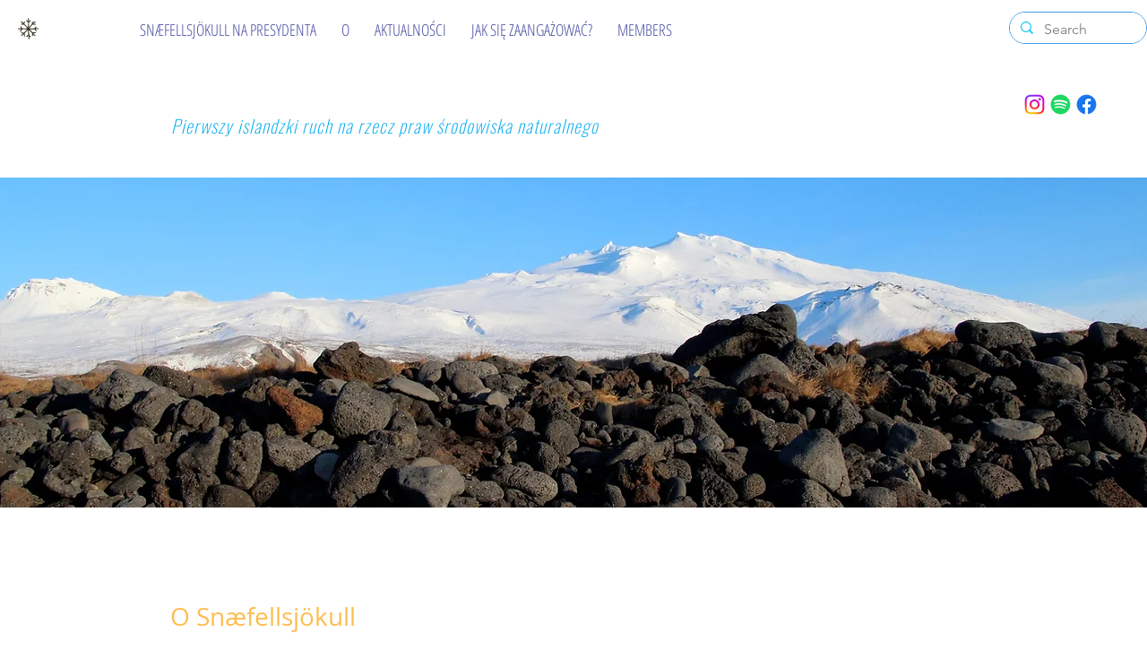

--- FILE ---
content_type: text/html; charset=utf-8
request_url: https://open.spotify.com/embed?uri=spotify%3Aplaylist%3A5QiStRM1Bbpc31r3w4vmrc
body_size: 7976
content:
<!DOCTYPE html><html lang="en"><head><meta charSet="utf-8" data-next-head=""/><meta name="viewport" content="width=device-width" data-next-head=""/><title data-next-head=""></title><link rel="icon" href="/favicon.ico" data-next-head=""/><link rel="preload" href="https://embed-cdn.spotifycdn.com/_next/static/css/7914bff56eb925e2.css" as="style"/><link rel="preload" href="https://embed-cdn.spotifycdn.com/_next/static/css/36cf4511801a9b79.css" as="style"/><link rel="preload" href="https://embed-cdn.spotifycdn.com/_next/static/css/d76c1e843117f5f0.css" as="style"/><meta name="sentry-trace" content="b2119787b13a9d560fc43e190368977b-d9ead46ca87952ce-0"/><meta name="baggage" content="sentry-environment=production,sentry-release=8860aece609540f4203eff844739a545d837fbca,sentry-public_key=4cc707ab12ea4779b417479c0550a5cb,sentry-trace_id=b2119787b13a9d560fc43e190368977b,sentry-org_id=22381,sentry-sampled=false,sentry-sample_rand=0.4471425408760423,sentry-sample_rate=0"/><link rel="stylesheet" href="https://embed-cdn.spotifycdn.com/_next/static/css/7914bff56eb925e2.css" data-n-g=""/><link rel="stylesheet" href="https://embed-cdn.spotifycdn.com/_next/static/css/36cf4511801a9b79.css" data-n-p=""/><link rel="stylesheet" href="https://embed-cdn.spotifycdn.com/_next/static/css/d76c1e843117f5f0.css" data-n-p=""/><noscript data-n-css=""></noscript><script defer="" noModule="" src="https://embed-cdn.spotifycdn.com/_next/static/chunks/polyfills-42372ed130431b0a.js"></script><script src="https://embed-cdn.spotifycdn.com/_next/static/chunks/webpack-9ff48e4caec82fc7.js" defer=""></script><script src="https://embed-cdn.spotifycdn.com/_next/static/chunks/framework-06746325465d6acb.js" defer=""></script><script src="https://embed-cdn.spotifycdn.com/_next/static/chunks/main-c3dc5c92ef436883.js" defer=""></script><script src="https://embed-cdn.spotifycdn.com/_next/static/chunks/pages/_app-128ad68c3e30c67d.js" defer=""></script><script src="https://embed-cdn.spotifycdn.com/_next/static/chunks/c74a394c-e24855accc540de9.js" defer=""></script><script src="https://embed-cdn.spotifycdn.com/_next/static/chunks/956ba4ca-0c87f12d5cae4c6b.js" defer=""></script><script src="https://embed-cdn.spotifycdn.com/_next/static/chunks/6949-f7a6946275ce426e.js" defer=""></script><script src="https://embed-cdn.spotifycdn.com/_next/static/chunks/9567-3aa52b20ac3d0818.js" defer=""></script><script src="https://embed-cdn.spotifycdn.com/_next/static/chunks/6754-b57e72558a4cd895.js" defer=""></script><script src="https://embed-cdn.spotifycdn.com/_next/static/chunks/9472-2aeba8bb5698083b.js" defer=""></script><script src="https://embed-cdn.spotifycdn.com/_next/static/chunks/pages/playlist/%5Bid%5D-f2ac3624a7994e8e.js" defer=""></script><script src="https://embed-cdn.spotifycdn.com/_next/static/fdb7a23c-c5ef-4e2e-84d4-d448e27df8dc/_buildManifest.js" defer=""></script><script src="https://embed-cdn.spotifycdn.com/_next/static/fdb7a23c-c5ef-4e2e-84d4-d448e27df8dc/_ssgManifest.js" defer=""></script></head><body><div id="__next"><div style="--image-src:url(&#x27;https://mosaic.scdn.co/300/ab67616d00001e0211872a07247cb15135268290ab67616d00001e02135750f387b6eaf25ace2d4fab67616d00001e02492ba33fbaecbded2d76b5deab67616d00001e02906e2bfb4fd5a9c8c22fa3df&#x27;)" data-testid="main-page"><base target="_blank"/><style data-emotion="css-global fdjozx">body{color:rgb(255, 255, 255);}h1,h2{margin:0;font-size:initial;font-weight:normal;}.no-focus-outline *:focus{outline:0;}button{margin:0;border:0;padding:0;color:inherit;background-color:transparent;cursor:pointer;}button:focus-visible{outline:#3673d4 auto 5px!important;border-bottom:none!important;}button::after{border-bottom:none!important;}a{color:rgb(255, 255, 255);-webkit-text-decoration:none;text-decoration:none;}a:focus-visible{-webkit-text-decoration:underline!important;text-decoration:underline!important;}button{-webkit-user-select:none;-moz-user-select:none;-ms-user-select:none;user-select:none;}</style><div data-testid="embed-widget-container" class="encore-dark-theme encore-layout-themes TrackListWidget_widgetContainer__VVETD" style="--dynamic-opacity:1;--dynamic-background-base:rgba(62, 85, 108, 255);--dynamic-background-tinted:rgba(31, 52, 73, 255);--dynamic-background-tinted-50:rgba(31, 52, 73, 0.5);--background-base:rgba(62, 85, 108, 255);--background-tinted:rgba(31, 52, 73, 255);--text-base:rgba(255, 255, 255, 255);--text-bright-accent:rgba(255, 255, 255, 255);--text-subdued:rgba(182, 208, 235, 255)"><div data-testid="initialized-false" class="TrackListWidget_trackListGridContainer__GZGxh"><div class="TrackListWidget_coverArtContainer__QAXYk"><div aria-hidden="true" class="CoverArtBase_coverArt__ne0XI CoverArtTrackList_coverArtTrackList__1YwHX"></div></div><div class="TrackListWidget_spotifyLogoContainer__M1SxS"><a title="Play on Spotify" href="https://open.spotify.com" role="button" aria-label="Play on Spotify" data-testid="spotify-logo"><svg data-encore-id="icon" role="img" aria-hidden="true" class="e-91185-icon e-91185-baseline" style="--encore-icon-fill:var(--text-base, #000000);--encore-icon-height:var(--encore-graphic-size-decorative-larger);--encore-icon-width:var(--encore-graphic-size-decorative-larger)" viewBox="0 0 24 24"><path d='M12.438 1.009C6.368.769 1.251 5.494 1.008 11.565c-.24 6.07 4.485 11.186 10.556 11.426 6.07.242 11.185-4.484 11.427-10.554S18.507 1.251 12.438 1.009m4.644 16.114a.657.657 0 0 1-.897.246 13.2 13.2 0 0 0-4.71-1.602 13.2 13.2 0 0 0-4.968.242.658.658 0 0 1-.31-1.278 14.5 14.5 0 0 1 5.46-.265c1.837.257 3.579.851 5.177 1.76.315.178.425.58.246.896zm1.445-2.887a.853.853 0 0 1-1.158.344 16.2 16.2 0 0 0-5.475-1.797 16.2 16.2 0 0 0-5.758.219.855.855 0 0 1-1.018-.65.85.85 0 0 1 .65-1.018 17.9 17.9 0 0 1 6.362-.241 17.9 17.9 0 0 1 6.049 1.985c.415.224.57.743.344 1.158zm1.602-3.255a1.05 1.05 0 0 1-1.418.448 19.7 19.7 0 0 0-6.341-2.025 19.6 19.6 0 0 0-6.655.199 1.05 1.05 0 1 1-.417-2.06 21.7 21.7 0 0 1 7.364-.22 21.7 21.7 0 0 1 7.019 2.24c.515.268.715.903.448 1.418'/></svg></a></div><div class="TrackListWidget_metadataContainer__EP9LF"><div class="CondensedMetadata_condensedMetadataWrapper__6reTF"><span class="e-91185-text encore-text-body-medium CondensedMetadata_title__FRgOV" data-encore-id="text" dir="auto"><div class="Marquee_container__CV7du"><div class="Marquee_scrollableContainer__mcSox"><div class="Marquee_inner__UKCZf"><span class="e-91185-text encore-text-body-medium CondensedMetadata_condensedMetadataContainer__egWwQ" data-encore-id="text"><span class="e-91185-text encore-text-body-medium" data-encore-id="text">Snæfellsjökul fyrir forseta 2024</span><span class="e-91185-text encore-text-body-small-bold encore-internal-color-text-subdued CondensedMetadata_separator__XZW4C" data-encore-id="text" aria-hidden="true">·</span><span class="e-91185-text encore-text-body-medium" data-encore-id="text">a raw</span></span></div></div></div></span></div></div><div class="TrackListWidget_tagListContainer__I8UFM"></div><div class="TrackListWidget_playerControlsWrapper__MtZxe"></div></div><div class="TrackList_backgroundColorContainer__vm8ks TrackListWidget_trackListContainer__zpYQe" data-testid="tracklist"><div class="TrackList_opacityContainer__L_yni"><div class="TrackList_wrapper__H3yYt"><ol class="TrackList_trackListContainer__E6i38" aria-label="Track list"><li class="TracklistRow_trackListRow__vrAAd TracklistRow_isPlayable__U6o2r" data-testid="tracklist-row-0"><div class="TracklistRow_trackNumberCell__GQdAG"><button data-testid="playback-indicator" class="e-91185-button e-91185-button-tertiary e-91185-overflow-wrap-anywhere e-91185-baseline encore-text-body-medium-bold e-91185-focus-border e-91185-button-tertiary--condensed-all encore-internal-color-text-base TracklistRow_trackNumberCellContent__781FQ" aria-label="Play track" data-encore-id="buttonTertiary"><span class="e-91185-text encore-text-body-small encore-internal-color-text-subdued" data-encore-id="text">1</span></button></div><h3 class="e-91185-text encore-text-body-medium encore-internal-color-text-base TracklistRow_title__1RtS6" data-encore-id="text" dir="auto">H e (a) r: I. —</h3><h4 class="e-91185-text encore-text-body-medium encore-internal-color-text-subdued TracklistRow_subtitle___DhJK" data-encore-id="text" dir="auto">Halla Steinunn Stefánsdóttir, Carina Ehrenholm, Angela Rawlings, Liv Kaastrup Vesterskov</h4><div class="TracklistRow_durationCell__CUhMO" data-testid="duration-cell">00:19</div></li><li class="TracklistRow_trackListRow__vrAAd TracklistRow_isPlayable__U6o2r" data-testid="tracklist-row-1"><div class="TracklistRow_trackNumberCell__GQdAG"><button data-testid="playback-indicator" class="e-91185-button e-91185-button-tertiary e-91185-overflow-wrap-anywhere e-91185-baseline encore-text-body-medium-bold e-91185-focus-border e-91185-button-tertiary--condensed-all encore-internal-color-text-base TracklistRow_trackNumberCellContent__781FQ" aria-label="Play track" data-encore-id="buttonTertiary"><span class="e-91185-text encore-text-body-small encore-internal-color-text-subdued" data-encore-id="text">2</span></button></div><h3 class="e-91185-text encore-text-body-medium encore-internal-color-text-base TracklistRow_title__1RtS6" data-encore-id="text" dir="auto">glacier</h3><h4 class="e-91185-text encore-text-body-medium encore-internal-color-text-subdued TracklistRow_subtitle___DhJK" data-encore-id="text" dir="auto">Ryuichi Sakamoto</h4><div class="TracklistRow_durationCell__CUhMO" data-testid="duration-cell">09:44</div></li><li class="TracklistRow_trackListRow__vrAAd TracklistRow_isPlayable__U6o2r" data-testid="tracklist-row-2"><div class="TracklistRow_trackNumberCell__GQdAG"><button data-testid="playback-indicator" class="e-91185-button e-91185-button-tertiary e-91185-overflow-wrap-anywhere e-91185-baseline encore-text-body-medium-bold e-91185-focus-border e-91185-button-tertiary--condensed-all encore-internal-color-text-base TracklistRow_trackNumberCellContent__781FQ" aria-label="Play track" data-encore-id="buttonTertiary"><span class="e-91185-text encore-text-body-small encore-internal-color-text-subdued" data-encore-id="text">3</span></button></div><h3 class="e-91185-text encore-text-body-medium encore-internal-color-text-base TracklistRow_title__1RtS6" data-encore-id="text" dir="auto">Snæfellsjökull Sólseturrökkur</h3><h4 class="e-91185-text encore-text-body-medium encore-internal-color-text-subdued TracklistRow_subtitle___DhJK" data-encore-id="text" dir="auto">Ted Zook</h4><div class="TracklistRow_durationCell__CUhMO" data-testid="duration-cell">09:59</div></li><li class="TracklistRow_trackListRow__vrAAd TracklistRow_isPlayable__U6o2r" data-testid="tracklist-row-3"><div class="TracklistRow_trackNumberCell__GQdAG"><button data-testid="playback-indicator" class="e-91185-button e-91185-button-tertiary e-91185-overflow-wrap-anywhere e-91185-baseline encore-text-body-medium-bold e-91185-focus-border e-91185-button-tertiary--condensed-all encore-internal-color-text-base TracklistRow_trackNumberCellContent__781FQ" aria-label="Play track" data-encore-id="buttonTertiary"><span class="e-91185-text encore-text-body-small encore-internal-color-text-subdued" data-encore-id="text">4</span></button></div><h3 class="e-91185-text encore-text-body-medium encore-internal-color-text-base TracklistRow_title__1RtS6" data-encore-id="text" dir="auto">Glaciers I, Pt. I</h3><h4 class="e-91185-text encore-text-body-medium encore-internal-color-text-subdued TracklistRow_subtitle___DhJK" data-encore-id="text" dir="auto">Jessica Moss</h4><div class="TracklistRow_durationCell__CUhMO" data-testid="duration-cell">06:32</div></li><li class="TracklistRow_trackListRow__vrAAd TracklistRow_isPlayable__U6o2r" data-testid="tracklist-row-4"><div class="TracklistRow_trackNumberCell__GQdAG"><button data-testid="playback-indicator" class="e-91185-button e-91185-button-tertiary e-91185-overflow-wrap-anywhere e-91185-baseline encore-text-body-medium-bold e-91185-focus-border e-91185-button-tertiary--condensed-all encore-internal-color-text-base TracklistRow_trackNumberCellContent__781FQ" aria-label="Play track" data-encore-id="buttonTertiary"><span class="e-91185-text encore-text-body-small encore-internal-color-text-subdued" data-encore-id="text">5</span></button></div><h3 class="e-91185-text encore-text-body-medium encore-internal-color-text-base TracklistRow_title__1RtS6" data-encore-id="text" dir="auto">H e (a) r: II. —</h3><h4 class="e-91185-text encore-text-body-medium encore-internal-color-text-subdued TracklistRow_subtitle___DhJK" data-encore-id="text" dir="auto">Halla Steinunn Stefánsdóttir, Carina Ehrenholm, Angela Rawlings, Liv Kaastrup Vesterskov</h4><div class="TracklistRow_durationCell__CUhMO" data-testid="duration-cell">01:45</div></li><li class="TracklistRow_trackListRow__vrAAd TracklistRow_isPlayable__U6o2r" data-testid="tracklist-row-5"><div class="TracklistRow_trackNumberCell__GQdAG"><button data-testid="playback-indicator" class="e-91185-button e-91185-button-tertiary e-91185-overflow-wrap-anywhere e-91185-baseline encore-text-body-medium-bold e-91185-focus-border e-91185-button-tertiary--condensed-all encore-internal-color-text-base TracklistRow_trackNumberCellContent__781FQ" aria-label="Play track" data-encore-id="buttonTertiary"><span class="e-91185-text encore-text-body-small encore-internal-color-text-subdued" data-encore-id="text">6</span></button></div><h3 class="e-91185-text encore-text-body-medium encore-internal-color-text-base TracklistRow_title__1RtS6" data-encore-id="text" dir="auto">Glacier</h3><h4 class="e-91185-text encore-text-body-medium encore-internal-color-text-subdued TracklistRow_subtitle___DhJK" data-encore-id="text" dir="auto">Akureyri</h4><div class="TracklistRow_durationCell__CUhMO" data-testid="duration-cell">03:07</div></li><li class="TracklistRow_trackListRow__vrAAd TracklistRow_isPlayable__U6o2r" data-testid="tracklist-row-6"><div class="TracklistRow_trackNumberCell__GQdAG"><button data-testid="playback-indicator" class="e-91185-button e-91185-button-tertiary e-91185-overflow-wrap-anywhere e-91185-baseline encore-text-body-medium-bold e-91185-focus-border e-91185-button-tertiary--condensed-all encore-internal-color-text-base TracklistRow_trackNumberCellContent__781FQ" aria-label="Play track" data-encore-id="buttonTertiary"><span class="e-91185-text encore-text-body-small encore-internal-color-text-subdued" data-encore-id="text">7</span></button></div><h3 class="e-91185-text encore-text-body-medium encore-internal-color-text-base TracklistRow_title__1RtS6" data-encore-id="text" dir="auto">Glaciers I, Pt. II</h3><h4 class="e-91185-text encore-text-body-medium encore-internal-color-text-subdued TracklistRow_subtitle___DhJK" data-encore-id="text" dir="auto">Jessica Moss</h4><div class="TracklistRow_durationCell__CUhMO" data-testid="duration-cell">05:01</div></li><li class="TracklistRow_trackListRow__vrAAd TracklistRow_isPlayable__U6o2r" data-testid="tracklist-row-7"><div class="TracklistRow_trackNumberCell__GQdAG"><button data-testid="playback-indicator" class="e-91185-button e-91185-button-tertiary e-91185-overflow-wrap-anywhere e-91185-baseline encore-text-body-medium-bold e-91185-focus-border e-91185-button-tertiary--condensed-all encore-internal-color-text-base TracklistRow_trackNumberCellContent__781FQ" aria-label="Play track" data-encore-id="buttonTertiary"><span class="e-91185-text encore-text-body-small encore-internal-color-text-subdued" data-encore-id="text">8</span></button></div><h3 class="e-91185-text encore-text-body-medium encore-internal-color-text-base TracklistRow_title__1RtS6" data-encore-id="text" dir="auto">H e (a) r: III. —</h3><h4 class="e-91185-text encore-text-body-medium encore-internal-color-text-subdued TracklistRow_subtitle___DhJK" data-encore-id="text" dir="auto">Halla Steinunn Stefánsdóttir, Carina Ehrenholm, Angela Rawlings, Liv Kaastrup Vesterskov</h4><div class="TracklistRow_durationCell__CUhMO" data-testid="duration-cell">00:53</div></li><li class="TracklistRow_trackListRow__vrAAd TracklistRow_isPlayable__U6o2r" data-testid="tracklist-row-8"><div class="TracklistRow_trackNumberCell__GQdAG"><button data-testid="playback-indicator" class="e-91185-button e-91185-button-tertiary e-91185-overflow-wrap-anywhere e-91185-baseline encore-text-body-medium-bold e-91185-focus-border e-91185-button-tertiary--condensed-all encore-internal-color-text-base TracklistRow_trackNumberCellContent__781FQ" aria-label="Play track" data-encore-id="buttonTertiary"><span class="e-91185-text encore-text-body-small encore-internal-color-text-subdued" data-encore-id="text">9</span></button></div><h3 class="e-91185-text encore-text-body-medium encore-internal-color-text-base TracklistRow_title__1RtS6" data-encore-id="text" dir="auto">Glacier</h3><h4 class="e-91185-text encore-text-body-medium encore-internal-color-text-subdued TracklistRow_subtitle___DhJK" data-encore-id="text" dir="auto">Noland Bert</h4><div class="TracklistRow_durationCell__CUhMO" data-testid="duration-cell">03:20</div></li><li class="TracklistRow_trackListRow__vrAAd TracklistRow_isPlayable__U6o2r" data-testid="tracklist-row-9"><div class="TracklistRow_trackNumberCell__GQdAG"><button data-testid="playback-indicator" class="e-91185-button e-91185-button-tertiary e-91185-overflow-wrap-anywhere e-91185-baseline encore-text-body-medium-bold e-91185-focus-border e-91185-button-tertiary--condensed-all encore-internal-color-text-base TracklistRow_trackNumberCellContent__781FQ" aria-label="Play track" data-encore-id="buttonTertiary"><span class="e-91185-text encore-text-body-small encore-internal-color-text-subdued" data-encore-id="text">10</span></button></div><h3 class="e-91185-text encore-text-body-medium encore-internal-color-text-base TracklistRow_title__1RtS6" data-encore-id="text" dir="auto">Jökull</h3><h4 class="e-91185-text encore-text-body-medium encore-internal-color-text-subdued TracklistRow_subtitle___DhJK" data-encore-id="text" dir="auto">Vár Sofandi</h4><div class="TracklistRow_durationCell__CUhMO" data-testid="duration-cell">03:53</div></li><li class="TracklistRow_trackListRow__vrAAd TracklistRow_isPlayable__U6o2r" data-testid="tracklist-row-10"><div class="TracklistRow_trackNumberCell__GQdAG"><button data-testid="playback-indicator" class="e-91185-button e-91185-button-tertiary e-91185-overflow-wrap-anywhere e-91185-baseline encore-text-body-medium-bold e-91185-focus-border e-91185-button-tertiary--condensed-all encore-internal-color-text-base TracklistRow_trackNumberCellContent__781FQ" aria-label="Play track" data-encore-id="buttonTertiary"><span class="e-91185-text encore-text-body-small encore-internal-color-text-subdued" data-encore-id="text">11</span></button></div><h3 class="e-91185-text encore-text-body-medium encore-internal-color-text-base TracklistRow_title__1RtS6" data-encore-id="text" dir="auto">Glacier</h3><h4 class="e-91185-text encore-text-body-medium encore-internal-color-text-subdued TracklistRow_subtitle___DhJK" data-encore-id="text" dir="auto">Nick Cave &amp; The Bad Seeds</h4><div class="TracklistRow_durationCell__CUhMO" data-testid="duration-cell">02:39</div></li><li class="TracklistRow_trackListRow__vrAAd TracklistRow_isPlayable__U6o2r" data-testid="tracklist-row-11"><div class="TracklistRow_trackNumberCell__GQdAG"><button data-testid="playback-indicator" class="e-91185-button e-91185-button-tertiary e-91185-overflow-wrap-anywhere e-91185-baseline encore-text-body-medium-bold e-91185-focus-border e-91185-button-tertiary--condensed-all encore-internal-color-text-base TracklistRow_trackNumberCellContent__781FQ" aria-label="Play track" data-encore-id="buttonTertiary"><span class="e-91185-text encore-text-body-small encore-internal-color-text-subdued" data-encore-id="text">12</span></button></div><h3 class="e-91185-text encore-text-body-medium encore-internal-color-text-base TracklistRow_title__1RtS6" data-encore-id="text" dir="auto">Glaciers II, Pt. I</h3><h4 class="e-91185-text encore-text-body-medium encore-internal-color-text-subdued TracklistRow_subtitle___DhJK" data-encore-id="text" dir="auto">Jessica Moss</h4><div class="TracklistRow_durationCell__CUhMO" data-testid="duration-cell">07:13</div></li><li class="TracklistRow_trackListRow__vrAAd TracklistRow_isPlayable__U6o2r" data-testid="tracklist-row-12"><div class="TracklistRow_trackNumberCell__GQdAG"><button data-testid="playback-indicator" class="e-91185-button e-91185-button-tertiary e-91185-overflow-wrap-anywhere e-91185-baseline encore-text-body-medium-bold e-91185-focus-border e-91185-button-tertiary--condensed-all encore-internal-color-text-base TracklistRow_trackNumberCellContent__781FQ" aria-label="Play track" data-encore-id="buttonTertiary"><span class="e-91185-text encore-text-body-small encore-internal-color-text-subdued" data-encore-id="text">13</span></button></div><h3 class="e-91185-text encore-text-body-medium encore-internal-color-text-base TracklistRow_title__1RtS6" data-encore-id="text" dir="auto">Glacier Hiking</h3><h4 class="e-91185-text encore-text-body-medium encore-internal-color-text-subdued TracklistRow_subtitle___DhJK" data-encore-id="text" dir="auto">Daniel Herskedal</h4><div class="TracklistRow_durationCell__CUhMO" data-testid="duration-cell">03:28</div></li><li class="TracklistRow_trackListRow__vrAAd TracklistRow_isPlayable__U6o2r" data-testid="tracklist-row-13"><div class="TracklistRow_trackNumberCell__GQdAG"><button data-testid="playback-indicator" class="e-91185-button e-91185-button-tertiary e-91185-overflow-wrap-anywhere e-91185-baseline encore-text-body-medium-bold e-91185-focus-border e-91185-button-tertiary--condensed-all encore-internal-color-text-base TracklistRow_trackNumberCellContent__781FQ" aria-label="Play track" data-encore-id="buttonTertiary"><span class="e-91185-text encore-text-body-small encore-internal-color-text-subdued" data-encore-id="text">14</span></button></div><h3 class="e-91185-text encore-text-body-medium encore-internal-color-text-base TracklistRow_title__1RtS6" data-encore-id="text" dir="auto">Jökull</h3><h4 class="e-91185-text encore-text-body-medium encore-internal-color-text-subdued TracklistRow_subtitle___DhJK" data-encore-id="text" dir="auto">Black Elk</h4><div class="TracklistRow_durationCell__CUhMO" data-testid="duration-cell">07:40</div></li><li class="TracklistRow_trackListRow__vrAAd TracklistRow_isPlayable__U6o2r" data-testid="tracklist-row-14"><div class="TracklistRow_trackNumberCell__GQdAG"><button data-testid="playback-indicator" class="e-91185-button e-91185-button-tertiary e-91185-overflow-wrap-anywhere e-91185-baseline encore-text-body-medium-bold e-91185-focus-border e-91185-button-tertiary--condensed-all encore-internal-color-text-base TracklistRow_trackNumberCellContent__781FQ" aria-label="Play track" data-encore-id="buttonTertiary"><span class="e-91185-text encore-text-body-small encore-internal-color-text-subdued" data-encore-id="text">15</span></button></div><h3 class="e-91185-text encore-text-body-medium encore-internal-color-text-base TracklistRow_title__1RtS6" data-encore-id="text" dir="auto">H e (a) r: IV. —</h3><h4 class="e-91185-text encore-text-body-medium encore-internal-color-text-subdued TracklistRow_subtitle___DhJK" data-encore-id="text" dir="auto">Halla Steinunn Stefánsdóttir, Carina Ehrenholm, Angela Rawlings, Liv Kaastrup Vesterskov</h4><div class="TracklistRow_durationCell__CUhMO" data-testid="duration-cell">01:15</div></li><li class="TracklistRow_trackListRow__vrAAd" data-testid="tracklist-row-15"><div class="TracklistRow_trackNumberCell__GQdAG"><button data-testid="playback-indicator" disabled="" class="e-91185-button e-91185-button-tertiary e-91185-overflow-wrap-anywhere e-91185-baseline encore-text-body-medium-bold e-91185-focus-border e-91185-button-tertiary--condensed-all encore-internal-color-text-base TracklistRow_trackNumberCellContent__781FQ" aria-label="Play track" data-encore-id="buttonTertiary"><span class="e-91185-text encore-text-body-small encore-internal-color-text-base" data-encore-id="text">16</span></button></div><h3 class="e-91185-text encore-text-body-medium encore-internal-color-text-base TracklistRow_title__1RtS6" data-encore-id="text" dir="auto">Jökull</h3><h4 class="e-91185-text encore-text-body-medium encore-internal-color-text-subdued TracklistRow_subtitle___DhJK" data-encore-id="text" dir="auto">JOHVNN</h4><div class="TracklistRow_durationCell__CUhMO" data-testid="duration-cell">03:22</div></li><li class="TracklistRow_trackListRow__vrAAd TracklistRow_isPlayable__U6o2r" data-testid="tracklist-row-16"><div class="TracklistRow_trackNumberCell__GQdAG"><button data-testid="playback-indicator" class="e-91185-button e-91185-button-tertiary e-91185-overflow-wrap-anywhere e-91185-baseline encore-text-body-medium-bold e-91185-focus-border e-91185-button-tertiary--condensed-all encore-internal-color-text-base TracklistRow_trackNumberCellContent__781FQ" aria-label="Play track" data-encore-id="buttonTertiary"><span class="e-91185-text encore-text-body-small encore-internal-color-text-subdued" data-encore-id="text">17</span></button></div><h3 class="e-91185-text encore-text-body-medium encore-internal-color-text-base TracklistRow_title__1RtS6" data-encore-id="text" dir="auto">H e (a) r: V. —</h3><h4 class="e-91185-text encore-text-body-medium encore-internal-color-text-subdued TracklistRow_subtitle___DhJK" data-encore-id="text" dir="auto">Halla Steinunn Stefánsdóttir, Carina Ehrenholm, Angela Rawlings, Liv Kaastrup Vesterskov</h4><div class="TracklistRow_durationCell__CUhMO" data-testid="duration-cell">02:04</div></li><li class="TracklistRow_trackListRow__vrAAd TracklistRow_isPlayable__U6o2r" data-testid="tracklist-row-17"><div class="TracklistRow_trackNumberCell__GQdAG"><button data-testid="playback-indicator" class="e-91185-button e-91185-button-tertiary e-91185-overflow-wrap-anywhere e-91185-baseline encore-text-body-medium-bold e-91185-focus-border e-91185-button-tertiary--condensed-all encore-internal-color-text-base TracklistRow_trackNumberCellContent__781FQ" aria-label="Play track" data-encore-id="buttonTertiary"><span class="e-91185-text encore-text-body-small encore-internal-color-text-subdued" data-encore-id="text">18</span></button></div><h3 class="e-91185-text encore-text-body-medium encore-internal-color-text-base TracklistRow_title__1RtS6" data-encore-id="text" dir="auto">Jökulhlaup</h3><h4 class="e-91185-text encore-text-body-medium encore-internal-color-text-subdued TracklistRow_subtitle___DhJK" data-encore-id="text" dir="auto">Isaiah Unzicker</h4><div class="TracklistRow_durationCell__CUhMO" data-testid="duration-cell">02:33</div></li><li class="TracklistRow_trackListRow__vrAAd TracklistRow_isPlayable__U6o2r" data-testid="tracklist-row-18"><div class="TracklistRow_trackNumberCell__GQdAG"><button data-testid="playback-indicator" class="e-91185-button e-91185-button-tertiary e-91185-overflow-wrap-anywhere e-91185-baseline encore-text-body-medium-bold e-91185-focus-border e-91185-button-tertiary--condensed-all encore-internal-color-text-base TracklistRow_trackNumberCellContent__781FQ" aria-label="Play track" data-encore-id="buttonTertiary"><span class="e-91185-text encore-text-body-small encore-internal-color-text-subdued" data-encore-id="text">19</span></button></div><h3 class="e-91185-text encore-text-body-medium encore-internal-color-text-base TracklistRow_title__1RtS6" data-encore-id="text" dir="auto">Glaciers II, Pt. II</h3><h4 class="e-91185-text encore-text-body-medium encore-internal-color-text-subdued TracklistRow_subtitle___DhJK" data-encore-id="text" dir="auto">Jessica Moss</h4><div class="TracklistRow_durationCell__CUhMO" data-testid="duration-cell">05:47</div></li><li class="TracklistRow_trackListRow__vrAAd TracklistRow_isPlayable__U6o2r" data-testid="tracklist-row-19"><div class="TracklistRow_trackNumberCell__GQdAG"><button data-testid="playback-indicator" class="e-91185-button e-91185-button-tertiary e-91185-overflow-wrap-anywhere e-91185-baseline encore-text-body-medium-bold e-91185-focus-border e-91185-button-tertiary--condensed-all encore-internal-color-text-base TracklistRow_trackNumberCellContent__781FQ" aria-label="Play track" data-encore-id="buttonTertiary"><span class="e-91185-text encore-text-body-small encore-internal-color-text-subdued" data-encore-id="text">20</span></button></div><h3 class="e-91185-text encore-text-body-medium encore-internal-color-text-base TracklistRow_title__1RtS6" data-encore-id="text" dir="auto">H e (a) r: VII. —</h3><h4 class="e-91185-text encore-text-body-medium encore-internal-color-text-subdued TracklistRow_subtitle___DhJK" data-encore-id="text" dir="auto">Halla Steinunn Stefánsdóttir, Carina Ehrenholm, Angela Rawlings, Liv Kaastrup Vesterskov</h4><div class="TracklistRow_durationCell__CUhMO" data-testid="duration-cell">02:50</div></li><li class="TracklistRow_trackListRow__vrAAd" data-testid="tracklist-row-20"><div class="TracklistRow_trackNumberCell__GQdAG"><button data-testid="playback-indicator" disabled="" class="e-91185-button e-91185-button-tertiary e-91185-overflow-wrap-anywhere e-91185-baseline encore-text-body-medium-bold e-91185-focus-border e-91185-button-tertiary--condensed-all encore-internal-color-text-base TracklistRow_trackNumberCellContent__781FQ" aria-label="Play track" data-encore-id="buttonTertiary"><span class="e-91185-text encore-text-body-small encore-internal-color-text-base" data-encore-id="text">21</span></button></div><h3 class="e-91185-text encore-text-body-medium encore-internal-color-text-base TracklistRow_title__1RtS6" data-encore-id="text" dir="auto">Glacier</h3><h4 class="e-91185-text encore-text-body-medium encore-internal-color-text-subdued TracklistRow_subtitle___DhJK" data-encore-id="text" dir="auto">Albarn &amp; Benediktsson</h4><div class="TracklistRow_durationCell__CUhMO" data-testid="duration-cell">04:04</div></li><li class="TracklistRow_trackListRow__vrAAd TracklistRow_isPlayable__U6o2r" data-testid="tracklist-row-21"><div class="TracklistRow_trackNumberCell__GQdAG"><button data-testid="playback-indicator" class="e-91185-button e-91185-button-tertiary e-91185-overflow-wrap-anywhere e-91185-baseline encore-text-body-medium-bold e-91185-focus-border e-91185-button-tertiary--condensed-all encore-internal-color-text-base TracklistRow_trackNumberCellContent__781FQ" aria-label="Play track" data-encore-id="buttonTertiary"><span class="e-91185-text encore-text-body-small encore-internal-color-text-subdued" data-encore-id="text">22</span></button></div><h3 class="e-91185-text encore-text-body-medium encore-internal-color-text-base TracklistRow_title__1RtS6" data-encore-id="text" dir="auto">Snæfellsjökull</h3><h4 class="e-91185-text encore-text-body-medium encore-internal-color-text-subdued TracklistRow_subtitle___DhJK" data-encore-id="text" dir="auto">Nicolas Sales, Jakob Gunnarsson</h4><div class="TracklistRow_durationCell__CUhMO" data-testid="duration-cell">02:37</div></li><li class="TracklistRow_trackListRow__vrAAd TracklistRow_isPlayable__U6o2r" data-testid="tracklist-row-22"><div class="TracklistRow_trackNumberCell__GQdAG"><button data-testid="playback-indicator" class="e-91185-button e-91185-button-tertiary e-91185-overflow-wrap-anywhere e-91185-baseline encore-text-body-medium-bold e-91185-focus-border e-91185-button-tertiary--condensed-all encore-internal-color-text-base TracklistRow_trackNumberCellContent__781FQ" aria-label="Play track" data-encore-id="buttonTertiary"><span class="e-91185-text encore-text-body-small encore-internal-color-text-subdued" data-encore-id="text">23</span></button></div><h3 class="e-91185-text encore-text-body-medium encore-internal-color-text-base TracklistRow_title__1RtS6" data-encore-id="text" dir="auto">Snæfellsjökull</h3><h4 class="e-91185-text encore-text-body-medium encore-internal-color-text-subdued TracklistRow_subtitle___DhJK" data-encore-id="text" dir="auto">Benjamin Koppel, Jacob Andersen, Anders Koppel</h4><div class="TracklistRow_durationCell__CUhMO" data-testid="duration-cell">06:01</div></li><li class="TracklistRow_trackListRow__vrAAd TracklistRow_isPlayable__U6o2r" data-testid="tracklist-row-23"><div class="TracklistRow_trackNumberCell__GQdAG"><button data-testid="playback-indicator" class="e-91185-button e-91185-button-tertiary e-91185-overflow-wrap-anywhere e-91185-baseline encore-text-body-medium-bold e-91185-focus-border e-91185-button-tertiary--condensed-all encore-internal-color-text-base TracklistRow_trackNumberCellContent__781FQ" aria-label="Play track" data-encore-id="buttonTertiary"><span class="e-91185-text encore-text-body-small encore-internal-color-text-subdued" data-encore-id="text">24</span></button></div><h3 class="e-91185-text encore-text-body-medium encore-internal-color-text-base TracklistRow_title__1RtS6" data-encore-id="text" dir="auto">Jökull</h3><h4 class="e-91185-text encore-text-body-medium encore-internal-color-text-subdued TracklistRow_subtitle___DhJK" data-encore-id="text" dir="auto">Frank Hall</h4><div class="TracklistRow_durationCell__CUhMO" data-testid="duration-cell">06:59</div></li><li class="TracklistRow_trackListRow__vrAAd TracklistRow_isPlayable__U6o2r TracklistRow_isExplicit__wU5ZL" data-testid="tracklist-row-24"><div class="TracklistRow_trackNumberCell__GQdAG"><button data-testid="playback-indicator" class="e-91185-button e-91185-button-tertiary e-91185-overflow-wrap-anywhere e-91185-baseline encore-text-body-medium-bold e-91185-focus-border e-91185-button-tertiary--condensed-all encore-internal-color-text-base TracklistRow_trackNumberCellContent__781FQ" aria-label="Play track" data-encore-id="buttonTertiary"><span class="e-91185-text encore-text-body-small encore-internal-color-text-subdued" data-encore-id="text">25</span></button></div><h3 class="e-91185-text encore-text-body-medium encore-internal-color-text-base TracklistRow_title__1RtS6" data-encore-id="text" dir="auto">Glacier</h3><h4 class="e-91185-text encore-text-body-medium encore-internal-color-text-subdued TracklistRow_subtitle___DhJK" data-encore-id="text" dir="auto"><span class="e-91185-text encore-text-body-medium Tag_container__ju3CN TracklistRow_tag__gIvj_" data-encore-id="text" aria-label="Explicit" title="Explicit" data-testid="tag">E</span>John Grant</h4><div class="TracklistRow_durationCell__CUhMO" data-testid="duration-cell">07:36</div></li><li class="TracklistRow_trackListRow__vrAAd TracklistRow_isPlayable__U6o2r" data-testid="tracklist-row-25"><div class="TracklistRow_trackNumberCell__GQdAG"><button data-testid="playback-indicator" class="e-91185-button e-91185-button-tertiary e-91185-overflow-wrap-anywhere e-91185-baseline encore-text-body-medium-bold e-91185-focus-border e-91185-button-tertiary--condensed-all encore-internal-color-text-base TracklistRow_trackNumberCellContent__781FQ" aria-label="Play track" data-encore-id="buttonTertiary"><span class="e-91185-text encore-text-body-small encore-internal-color-text-subdued" data-encore-id="text">26</span></button></div><h3 class="e-91185-text encore-text-body-medium encore-internal-color-text-base TracklistRow_title__1RtS6" data-encore-id="text" dir="auto">100 Folk-tunes from Hardanger, Op. 151, Suite No. 5, &quot;Troll tunes&quot;: No. 66: Folgafodne glacier keeps its secret</h3><h4 class="e-91185-text encore-text-body-medium encore-internal-color-text-subdued TracklistRow_subtitle___DhJK" data-encore-id="text" dir="auto">Geirr Tveitt, Royal Scottish National Orchestra, Bjarte Engeset</h4><div class="TracklistRow_durationCell__CUhMO" data-testid="duration-cell">02:43</div></li><li class="TracklistRow_trackListRow__vrAAd TracklistRow_isPlayable__U6o2r" data-testid="tracklist-row-26"><div class="TracklistRow_trackNumberCell__GQdAG"><button data-testid="playback-indicator" class="e-91185-button e-91185-button-tertiary e-91185-overflow-wrap-anywhere e-91185-baseline encore-text-body-medium-bold e-91185-focus-border e-91185-button-tertiary--condensed-all encore-internal-color-text-base TracklistRow_trackNumberCellContent__781FQ" aria-label="Play track" data-encore-id="buttonTertiary"><span class="e-91185-text encore-text-body-small encore-internal-color-text-subdued" data-encore-id="text">27</span></button></div><h3 class="e-91185-text encore-text-body-medium encore-internal-color-text-base TracklistRow_title__1RtS6" data-encore-id="text" dir="auto">Warm Life at the Foot of the Iceberg</h3><h4 class="e-91185-text encore-text-body-medium encore-internal-color-text-subdued TracklistRow_subtitle___DhJK" data-encore-id="text" dir="auto">Mirjam Tally, Nordic Affect</h4><div class="TracklistRow_durationCell__CUhMO" data-testid="duration-cell">08:22</div></li><li class="TracklistRow_trackListRow__vrAAd TracklistRow_isPlayable__U6o2r" data-testid="tracklist-row-27"><div class="TracklistRow_trackNumberCell__GQdAG"><button data-testid="playback-indicator" class="e-91185-button e-91185-button-tertiary e-91185-overflow-wrap-anywhere e-91185-baseline encore-text-body-medium-bold e-91185-focus-border e-91185-button-tertiary--condensed-all encore-internal-color-text-base TracklistRow_trackNumberCellContent__781FQ" aria-label="Play track" data-encore-id="buttonTertiary"><span class="e-91185-text encore-text-body-small encore-internal-color-text-subdued" data-encore-id="text">28</span></button></div><h3 class="e-91185-text encore-text-body-medium encore-internal-color-text-base TracklistRow_title__1RtS6" data-encore-id="text" dir="auto">Ice Ice Baby</h3><h4 class="e-91185-text encore-text-body-medium encore-internal-color-text-subdued TracklistRow_subtitle___DhJK" data-encore-id="text" dir="auto">Vanilla Ice</h4><div class="TracklistRow_durationCell__CUhMO" data-testid="duration-cell">04:14</div></li><li class="TracklistRow_trackListRow__vrAAd TracklistRow_isPlayable__U6o2r" data-testid="tracklist-row-28"><div class="TracklistRow_trackNumberCell__GQdAG"><button data-testid="playback-indicator" class="e-91185-button e-91185-button-tertiary e-91185-overflow-wrap-anywhere e-91185-baseline encore-text-body-medium-bold e-91185-focus-border e-91185-button-tertiary--condensed-all encore-internal-color-text-base TracklistRow_trackNumberCellContent__781FQ" aria-label="Play track" data-encore-id="buttonTertiary"><span class="e-91185-text encore-text-body-small encore-internal-color-text-subdued" data-encore-id="text">29</span></button></div><h3 class="e-91185-text encore-text-body-medium encore-internal-color-text-base TracklistRow_title__1RtS6" data-encore-id="text" dir="auto">Unwritten</h3><h4 class="e-91185-text encore-text-body-medium encore-internal-color-text-subdued TracklistRow_subtitle___DhJK" data-encore-id="text" dir="auto">Natasha Bedingfield</h4><div class="TracklistRow_durationCell__CUhMO" data-testid="duration-cell">04:19</div></li><li class="TracklistRow_trackListRow__vrAAd TracklistRow_isPlayable__U6o2r" data-testid="tracklist-row-29"><div class="TracklistRow_trackNumberCell__GQdAG"><button data-testid="playback-indicator" class="e-91185-button e-91185-button-tertiary e-91185-overflow-wrap-anywhere e-91185-baseline encore-text-body-medium-bold e-91185-focus-border e-91185-button-tertiary--condensed-all encore-internal-color-text-base TracklistRow_trackNumberCellContent__781FQ" aria-label="Play track" data-encore-id="buttonTertiary"><span class="e-91185-text encore-text-body-small encore-internal-color-text-subdued" data-encore-id="text">30</span></button></div><h3 class="e-91185-text encore-text-body-medium encore-internal-color-text-base TracklistRow_title__1RtS6" data-encore-id="text" dir="auto">8. Collective Vocal Performance with Snaefellsjökull Glacier: Can You Imagine a Glacier as President?</h3><h4 class="e-91185-text encore-text-body-medium encore-internal-color-text-subdued TracklistRow_subtitle___DhJK" data-encore-id="text" dir="auto">The Glacier&#x27;s Song</h4><div class="TracklistRow_durationCell__CUhMO" data-testid="duration-cell">37:24</div></li><li class="TracklistRow_trackListRow__vrAAd TracklistRow_isPlayable__U6o2r" data-testid="tracklist-row-30"><div class="TracklistRow_trackNumberCell__GQdAG"><button data-testid="playback-indicator" class="e-91185-button e-91185-button-tertiary e-91185-overflow-wrap-anywhere e-91185-baseline encore-text-body-medium-bold e-91185-focus-border e-91185-button-tertiary--condensed-all encore-internal-color-text-base TracklistRow_trackNumberCellContent__781FQ" aria-label="Play track" data-encore-id="buttonTertiary"><span class="e-91185-text encore-text-body-small encore-internal-color-text-subdued" data-encore-id="text">31</span></button></div><h3 class="e-91185-text encore-text-body-medium encore-internal-color-text-base TracklistRow_title__1RtS6" data-encore-id="text" dir="auto">Aurora</h3><h4 class="e-91185-text encore-text-body-medium encore-internal-color-text-subdued TracklistRow_subtitle___DhJK" data-encore-id="text" dir="auto">Björk</h4><div class="TracklistRow_durationCell__CUhMO" data-testid="duration-cell">04:37</div></li><li class="TracklistRow_trackListRow__vrAAd TracklistRow_isPlayable__U6o2r" data-testid="tracklist-row-31"><div class="TracklistRow_trackNumberCell__GQdAG"><button data-testid="playback-indicator" class="e-91185-button e-91185-button-tertiary e-91185-overflow-wrap-anywhere e-91185-baseline encore-text-body-medium-bold e-91185-focus-border e-91185-button-tertiary--condensed-all encore-internal-color-text-base TracklistRow_trackNumberCellContent__781FQ" aria-label="Play track" data-encore-id="buttonTertiary"><span class="e-91185-text encore-text-body-small encore-internal-color-text-subdued" data-encore-id="text">32</span></button></div><h3 class="e-91185-text encore-text-body-medium encore-internal-color-text-base TracklistRow_title__1RtS6" data-encore-id="text" dir="auto">The Mountain Is You</h3><h4 class="e-91185-text encore-text-body-medium encore-internal-color-text-subdued TracklistRow_subtitle___DhJK" data-encore-id="text" dir="auto">Chance Peña</h4><div class="TracklistRow_durationCell__CUhMO" data-testid="duration-cell">03:16</div></li><li class="TracklistRow_trackListRow__vrAAd TracklistRow_isPlayable__U6o2r" data-testid="tracklist-row-32"><div class="TracklistRow_trackNumberCell__GQdAG"><button data-testid="playback-indicator" class="e-91185-button e-91185-button-tertiary e-91185-overflow-wrap-anywhere e-91185-baseline encore-text-body-medium-bold e-91185-focus-border e-91185-button-tertiary--condensed-all encore-internal-color-text-base TracklistRow_trackNumberCellContent__781FQ" aria-label="Play track" data-encore-id="buttonTertiary"><span class="e-91185-text encore-text-body-small encore-internal-color-text-subdued" data-encore-id="text">33</span></button></div><h3 class="e-91185-text encore-text-body-medium encore-internal-color-text-base TracklistRow_title__1RtS6" data-encore-id="text" dir="auto">Under Ice - 2018 Remaster</h3><h4 class="e-91185-text encore-text-body-medium encore-internal-color-text-subdued TracklistRow_subtitle___DhJK" data-encore-id="text" dir="auto">Kate Bush</h4><div class="TracklistRow_durationCell__CUhMO" data-testid="duration-cell">02:22</div></li></ol></div></div></div></div></div></div><script id="__NEXT_DATA__" type="application/json">{"props":{"pageProps":{"state":{"data":{"entity":{"type":"playlist","name":"Snæfellsjökul fyrir forseta 2024","uri":"spotify:playlist:5QiStRM1Bbpc31r3w4vmrc","id":"5QiStRM1Bbpc31r3w4vmrc","title":"Snæfellsjökul fyrir forseta 2024","subtitle":"a raw","authors":null,"coverArt":{"sources":[{"height":640,"width":640,"url":"https://mosaic.scdn.co/640/ab67616d00001e0211872a07247cb15135268290ab67616d00001e02135750f387b6eaf25ace2d4fab67616d00001e02492ba33fbaecbded2d76b5deab67616d00001e02906e2bfb4fd5a9c8c22fa3df"},{"height":300,"width":300,"url":"https://mosaic.scdn.co/300/ab67616d00001e0211872a07247cb15135268290ab67616d00001e02135750f387b6eaf25ace2d4fab67616d00001e02492ba33fbaecbded2d76b5deab67616d00001e02906e2bfb4fd5a9c8c22fa3df"},{"height":60,"width":60,"url":"https://mosaic.scdn.co/60/ab67616d00001e0211872a07247cb15135268290ab67616d00001e02135750f387b6eaf25ace2d4fab67616d00001e02492ba33fbaecbded2d76b5deab67616d00001e02906e2bfb4fd5a9c8c22fa3df"}]},"releaseDate":null,"duration":0,"isPlayable":true,"playabilityReason":"UNKNOWN","isExplicit":false,"hasVideo":false,"relatedEntityUri":"spotify:playlist:5QiStRM1Bbpc31r3w4vmrc","trackList":[{"uri":"spotify:track:13XDY0rHI08RDdfAZu1OML","uid":"d427f34aff396d3c","title":"H e (a) r: I. —","subtitle":"Halla Steinunn Stefánsdóttir, Carina Ehrenholm, Angela Rawlings, Liv Kaastrup Vesterskov","isExplicit":false,"isNineteenPlus":false,"duration":19240,"isPlayable":true,"playabilityReason":"PLAYABLE","audioPreview":{"format":"MP3_96","url":"https://p.scdn.co/mp3-preview/6fb34e4fe7f2dfa9c47fb08e55bab803a365d04f"},"entityType":"track"},{"uri":"spotify:track:7nkitCQl9Qi1bvMsuNxxCL","uid":"98edb590757f30ae","title":"glacier","subtitle":"Ryuichi Sakamoto","isExplicit":false,"isNineteenPlus":false,"duration":584040,"isPlayable":true,"playabilityReason":"PLAYABLE","audioPreview":{"format":"MP3_96","url":"https://p.scdn.co/mp3-preview/4ae381e1b75ab9f7fec243ba4c716a28525320ef"},"entityType":"track"},{"uri":"spotify:track:6rmEU0ARs65GLNp9EqcAE2","uid":"6865bef48a606b6a","title":"Snæfellsjökull Sólseturrökkur","subtitle":"Ted Zook","isExplicit":false,"isNineteenPlus":false,"duration":599000,"isPlayable":true,"playabilityReason":"PLAYABLE","audioPreview":{"format":"MP3_96","url":"https://p.scdn.co/mp3-preview/9f60af6765693d85ef45a193384df04ea0847cd5"},"entityType":"track"},{"uri":"spotify:track:2nGZLodtAmHvR0xnqOYFQS","uid":"b87d294bb2801a6d","title":"Glaciers I, Pt. I","subtitle":"Jessica Moss","isExplicit":false,"isNineteenPlus":false,"duration":392798,"isPlayable":true,"playabilityReason":"PLAYABLE","audioPreview":{"format":"MP3_96","url":"https://p.scdn.co/mp3-preview/a31d144c03437b806a6def10c525f904e10a97ba"},"entityType":"track"},{"uri":"spotify:track:6ZurHmHr55Rgzz4K0XE7Qr","uid":"79d9c43767a02b5e","title":"H e (a) r: II. —","subtitle":"Halla Steinunn Stefánsdóttir, Carina Ehrenholm, Angela Rawlings, Liv Kaastrup Vesterskov","isExplicit":false,"isNineteenPlus":false,"duration":105720,"isPlayable":true,"playabilityReason":"PLAYABLE","audioPreview":{"format":"MP3_96","url":"https://p.scdn.co/mp3-preview/f6068bf020bc1b4591352ef3c3842e7c2ea2312c"},"entityType":"track"},{"uri":"spotify:track:3sC6ujnV5SoEJhbIlMcsFw","uid":"b257a73f89bef9ac","title":"Glacier","subtitle":"Akureyri","isExplicit":false,"isNineteenPlus":false,"duration":187012,"isPlayable":true,"playabilityReason":"PLAYABLE","audioPreview":{"format":"MP3_96","url":"https://p.scdn.co/mp3-preview/654f1b498089455649b72d6fc5005b3810feda73"},"entityType":"track"},{"uri":"spotify:track:33IJfhOWndXVfKYmiqnSyO","uid":"896fd56ec7055d91","title":"Glaciers I, Pt. II","subtitle":"Jessica Moss","isExplicit":false,"isNineteenPlus":false,"duration":301544,"isPlayable":true,"playabilityReason":"PLAYABLE","audioPreview":{"format":"MP3_96","url":"https://p.scdn.co/mp3-preview/2f5d8286fcf4fd67c9585eb79f6900b40fc3e346"},"entityType":"track"},{"uri":"spotify:track:3FD4vPsKKjjtAcjJ6dy47t","uid":"4daa09356ca54d85","title":"H e (a) r: III. —","subtitle":"Halla Steinunn Stefánsdóttir, Carina Ehrenholm, Angela Rawlings, Liv Kaastrup Vesterskov","isExplicit":false,"isNineteenPlus":false,"duration":53613,"isPlayable":true,"playabilityReason":"PLAYABLE","audioPreview":{"format":"MP3_96","url":"https://p.scdn.co/mp3-preview/8253878b236768d5b2860fe78e8c43f40456d0e5"},"entityType":"track"},{"uri":"spotify:track:7sgklQN72gGlOvz1qEizVN","uid":"0b0824bb29023217","title":"Glacier","subtitle":"Noland Bert","isExplicit":false,"isNineteenPlus":false,"duration":200000,"isPlayable":true,"playabilityReason":"PLAYABLE","audioPreview":{"format":"MP3_96","url":"https://p.scdn.co/mp3-preview/ae3b6eff246b59cb06b084a8f0d0e17fd84c0911"},"entityType":"track"},{"uri":"spotify:track:2Sc5aAHBAh2Chwmp9W6iC6","uid":"f3d5fd4ea50d6a16","title":"Jökull","subtitle":"Vár Sofandi","isExplicit":false,"isNineteenPlus":false,"duration":233846,"isPlayable":true,"playabilityReason":"PLAYABLE","audioPreview":{"format":"MP3_96","url":"https://p.scdn.co/mp3-preview/d3a1695f1e141d8f3d5e2c48303fe6e58993b9d5"},"entityType":"track"},{"uri":"spotify:track:3PeMiiPnkNt8poUufSy4h8","uid":"dc0dd5cea3e359cb","title":"Glacier","subtitle":"Nick Cave \u0026 The Bad Seeds","isExplicit":false,"isNineteenPlus":false,"duration":159400,"isPlayable":true,"playabilityReason":"PLAYABLE","audioPreview":{"format":"MP3_96","url":"https://p.scdn.co/mp3-preview/9606d9b666d314501fe5a0e75da7f126a9994766"},"entityType":"track"},{"uri":"spotify:track:6LCYYrh4Mq4f4fAuUtilPm","uid":"e904301d9c646b56","title":"Glaciers II, Pt. I","subtitle":"Jessica Moss","isExplicit":false,"isNineteenPlus":false,"duration":433039,"isPlayable":true,"playabilityReason":"PLAYABLE","audioPreview":{"format":"MP3_96","url":"https://p.scdn.co/mp3-preview/06b978b2245ac9c0136215e05a4f239da0ef5c88"},"entityType":"track"},{"uri":"spotify:track:0eliDfpYcJVWoPbFgvZp2o","uid":"322f94bd3e8fd4d4","title":"Glacier Hiking","subtitle":"Daniel Herskedal","isExplicit":false,"isNineteenPlus":false,"duration":208466,"isPlayable":true,"playabilityReason":"PLAYABLE","audioPreview":{"format":"MP3_96","url":"https://p.scdn.co/mp3-preview/da5dbc7c250e667187925b11815dd75c2481f2b4"},"entityType":"track"},{"uri":"spotify:track:69dgumUDAMCp3YeRybArLI","uid":"6216a3e2c72fd880","title":"Jökull","subtitle":"Black Elk","isExplicit":false,"isNineteenPlus":false,"duration":460000,"isPlayable":true,"playabilityReason":"PLAYABLE","audioPreview":{"format":"MP3_96","url":"https://p.scdn.co/mp3-preview/ec283aa25e68441d0c806b04d4855382eea5f5d8"},"entityType":"track"},{"uri":"spotify:track:5PC3qtq9fuiDI290gTar6E","uid":"7084fb0e642b69e1","title":"H e (a) r: IV. —","subtitle":"Halla Steinunn Stefánsdóttir, Carina Ehrenholm, Angela Rawlings, Liv Kaastrup Vesterskov","isExplicit":false,"isNineteenPlus":false,"duration":75840,"isPlayable":true,"playabilityReason":"PLAYABLE","audioPreview":{"format":"MP3_96","url":"https://p.scdn.co/mp3-preview/4fdeadb58af7a92a1b0f81ae15042317bf204c74"},"entityType":"track"},{"uri":"spotify:track:2OvrfTV1hLH0UyiwDh4ceD","uid":"2cbaa8177220d512","title":"Jökull","subtitle":"JOHVNN","isExplicit":false,"isNineteenPlus":false,"duration":202000,"isPlayable":false,"playabilityReason":"COUNTRY_RESTRICTED","audioPreview":null,"entityType":"track"},{"uri":"spotify:track:6NZTyqIUgLaFHRiN8qmD2G","uid":"8346c2d9df0711bb","title":"H e (a) r: V. —","subtitle":"Halla Steinunn Stefánsdóttir, Carina Ehrenholm, Angela Rawlings, Liv Kaastrup Vesterskov","isExplicit":false,"isNineteenPlus":false,"duration":124013,"isPlayable":true,"playabilityReason":"PLAYABLE","audioPreview":{"format":"MP3_96","url":"https://p.scdn.co/mp3-preview/a2bb3f1a407d1d85b0aa1b56ff7868d596ad522e"},"entityType":"track"},{"uri":"spotify:track:6ggdsF56F8KucnHcvR0jd7","uid":"0d37bc8414a1d336","title":"Jökulhlaup","subtitle":"Isaiah Unzicker","isExplicit":false,"isNineteenPlus":false,"duration":153018,"isPlayable":true,"playabilityReason":"PLAYABLE","audioPreview":{"format":"MP3_96","url":"https://p.scdn.co/mp3-preview/7968d52244ab11bac47905f93190c0dd12689803"},"entityType":"track"},{"uri":"spotify:track:2YtVqfd5vMMmLn9UJorp7p","uid":"9bac57b2d21d0729","title":"Glaciers II, Pt. II","subtitle":"Jessica Moss","isExplicit":false,"isNineteenPlus":false,"duration":347363,"isPlayable":true,"playabilityReason":"PLAYABLE","audioPreview":{"format":"MP3_96","url":"https://p.scdn.co/mp3-preview/69e848904322e42e6cbd458bbf658ade3bc6c2b8"},"entityType":"track"},{"uri":"spotify:track:7vIIOsBXZnMIGe5q0dsBC9","uid":"0fb004fb57c53a2a","title":"H e (a) r: VII. —","subtitle":"Halla Steinunn Stefánsdóttir, Carina Ehrenholm, Angela Rawlings, Liv Kaastrup Vesterskov","isExplicit":false,"isNineteenPlus":false,"duration":170225,"isPlayable":true,"playabilityReason":"PLAYABLE","audioPreview":{"format":"MP3_96","url":"https://p.scdn.co/mp3-preview/7c1582dee58114b4453099fde65344b540ebd0dd"},"entityType":"track"},{"uri":"spotify:track:0SZ2wFlc4277ckRDlYU049","uid":"6c30d05085375e51","title":"Glacier","subtitle":"Albarn \u0026 Benediktsson","isExplicit":false,"isNineteenPlus":false,"duration":244200,"isPlayable":false,"playabilityReason":"COUNTRY_RESTRICTED","audioPreview":null,"entityType":"track"},{"uri":"spotify:track:48CjG3LwYbYCJyrzh2BMjj","uid":"537087de9847fa38","title":"Snæfellsjökull","subtitle":"Nicolas Sales, Jakob Gunnarsson","isExplicit":false,"isNineteenPlus":false,"duration":157061,"isPlayable":true,"playabilityReason":"PLAYABLE","audioPreview":{"format":"MP3_96","url":"https://p.scdn.co/mp3-preview/f263fa9a98f2e0664ee43bad218f212e1a488965"},"entityType":"track"},{"uri":"spotify:track:4GKi0PpQSE8vAL89SEoJgR","uid":"1199a374b399b12a","title":"Snæfellsjökull","subtitle":"Benjamin Koppel, Jacob Andersen, Anders Koppel","isExplicit":false,"isNineteenPlus":false,"duration":361293,"isPlayable":true,"playabilityReason":"PLAYABLE","audioPreview":{"format":"MP3_96","url":"https://p.scdn.co/mp3-preview/8fe0c93d9ea096d6599c91d785a701e4e168d44c"},"entityType":"track"},{"uri":"spotify:track:4DS9l8Oak5m0xaIwZB1YrH","uid":"a6b46db97f3032ff","title":"Jökull","subtitle":"Frank Hall","isExplicit":false,"isNineteenPlus":false,"duration":419063,"isPlayable":true,"playabilityReason":"PLAYABLE","audioPreview":{"format":"MP3_96","url":"https://p.scdn.co/mp3-preview/f297b778220f88b36c401bdfb2bace00d288b622"},"entityType":"track"},{"uri":"spotify:track:12UDuf1rA733s8B0zMqCjV","uid":"5d1a8ca6b1040ba3","title":"Glacier","subtitle":"John Grant","isExplicit":true,"isNineteenPlus":false,"duration":456875,"isPlayable":true,"playabilityReason":"PLAYABLE","audioPreview":{"format":"MP3_96","url":"https://p.scdn.co/mp3-preview/9499dfcc438edaaa76f1a0db22916a6f19a0b294"},"entityType":"track"},{"uri":"spotify:track:6vX1LpbQjJTwi6mOaZFcv8","uid":"582624867b82b03f","title":"100 Folk-tunes from Hardanger, Op. 151, Suite No. 5, \"Troll tunes\": No. 66: Folgafodne glacier keeps its secret","subtitle":"Geirr Tveitt, Royal Scottish National Orchestra, Bjarte Engeset","isExplicit":false,"isNineteenPlus":false,"duration":163760,"isPlayable":true,"playabilityReason":"PLAYABLE","audioPreview":{"format":"MP3_96","url":"https://p.scdn.co/mp3-preview/b5dc4e7f8794777fc796c4152ea67e23c71f7440"},"entityType":"track"},{"uri":"spotify:track:5hWbj8JF3inTVjzN18aunO","uid":"5947b960c435bc4d","title":"Warm Life at the Foot of the Iceberg","subtitle":"Mirjam Tally, Nordic Affect","isExplicit":false,"isNineteenPlus":false,"duration":502546,"isPlayable":true,"playabilityReason":"PLAYABLE","audioPreview":{"format":"MP3_96","url":"https://p.scdn.co/mp3-preview/c3dfc4d3e86b5634325e80c1bce8b378145c37e1"},"entityType":"track"},{"uri":"spotify:track:3XVozq1aeqsJwpXrEZrDJ9","uid":"bea73797fe944e36","title":"Ice Ice Baby","subtitle":"Vanilla Ice","isExplicit":false,"isNineteenPlus":false,"duration":254466,"isPlayable":true,"playabilityReason":"PLAYABLE","audioPreview":{"format":"MP3_96","url":"https://p.scdn.co/mp3-preview/8344d5dc4d6d4de7446d0a0f0262b850bf5a439a"},"entityType":"track"},{"uri":"spotify:track:3U5JVgI2x4rDyHGObzJfNf","uid":"59e87bebb44fed8c","title":"Unwritten","subtitle":"Natasha Bedingfield","isExplicit":false,"isNineteenPlus":false,"duration":259333,"isPlayable":true,"playabilityReason":"PLAYABLE","audioPreview":{"format":"MP3_96","url":"https://p.scdn.co/mp3-preview/e32457b2d3dde164da91f38052f4f636ce4ddba3"},"entityType":"track"},{"uri":"spotify:episode:1pQxYTfu2KyaGrRE5QveKw","uid":"65c050f819af2cdb","title":"8. Collective Vocal Performance with Snaefellsjökull Glacier: Can You Imagine a Glacier as President?","subtitle":"The Glacier's Song","isExplicit":false,"isNineteenPlus":false,"duration":2244022,"isPlayable":true,"playabilityReason":"PLAYABLE","audioPreview":{"url":"https://podz-content.spotifycdn.com/audio/clips/1TFtjVi7HsVyE1L23AH3ux/clip_237909_297909.mp3"},"entityType":"episode"},{"uri":"spotify:track:68xpA5mX4U8XXUVwYz65qT","uid":"6757496847acf2bd","title":"Aurora","subtitle":"Björk","isExplicit":false,"isNineteenPlus":false,"duration":277385,"isPlayable":true,"playabilityReason":"PLAYABLE","audioPreview":{"format":"MP3_96","url":"https://p.scdn.co/mp3-preview/39271bb2ad4ea3255a6e09efd167a60424cb764c"},"entityType":"track"},{"uri":"spotify:track:6IiAEnXYsSD5De5M502OBa","uid":"e39f5885762be516","title":"The Mountain Is You","subtitle":"Chance Peña","isExplicit":false,"isNineteenPlus":false,"duration":196210,"isPlayable":true,"playabilityReason":"PLAYABLE","audioPreview":{"format":"MP3_96","url":"https://p.scdn.co/mp3-preview/608231f86c3bcf914f37da4aff24bb1e6f2f6ce1"},"entityType":"track"},{"uri":"spotify:track:6PwTJZzTlLtom9ezfqIqe8","uid":"9af27aa51ac974a2","title":"Under Ice - 2018 Remaster","subtitle":"Kate Bush","isExplicit":false,"isNineteenPlus":false,"duration":142306,"isPlayable":true,"playabilityReason":"PLAYABLE","audioPreview":{"format":"MP3_96","url":"https://p.scdn.co/mp3-preview/a00958441fc1c3b78fbaba33fae8603277cfec06"},"entityType":"track"}],"visualIdentity":{"backgroundBase":{"alpha":255,"blue":108,"green":85,"red":62},"backgroundTintedBase":{"alpha":255,"blue":73,"green":52,"red":31},"textBase":{"alpha":255,"blue":255,"green":255,"red":255},"textBrightAccent":{"alpha":255,"blue":255,"green":255,"red":255},"textSubdued":{"alpha":255,"blue":235,"green":208,"red":182},"image":[]},"attributes":[],"format":""},"embeded_entity_uri":"spotify:playlist:5QiStRM1Bbpc31r3w4vmrc","defaultAudioFileObject":{"passthrough":"NONE"}},"settings":{"rtl":false,"session":{"accessToken":"BQBfJl3XsuYm42BcYBRX4Uj7blKw46TlVmKckfal4KW59-MG2CIH9T_GQzoC8sYsJejAMlJdOE7xebRuSUalNeY9P9avmAWDpNuqawBqHw58OYNUm644vVQz862WybYD0yzBaYxqNtg","accessTokenExpirationTimestampMs":1769984300854,"isAnonymous":true},"entityContext":"playlist","clientId":"ab9ad0d96a624805a7d51e8868df1f97","isMobile":false,"isSafari":false,"isIOS":false,"isTablet":false,"isDarkMode":false,"isAudiobookLaunchedInGeoMarket":true},"machineState":{"initialized":false,"showOverflowMenu":false,"playbackMode":"unknown","currentPreviewTrackIndex":0,"platformSupportsEncryptedContent":false}},"config":{"correlationId":"4fb6486da5a59af41314d344fb147d86","strings":{"en":{"translation":{}}},"locale":"en","clientId":"ab9ad0d96a624805a7d51e8868df1f97","restrictionId":""},"_sentryTraceData":"b2119787b13a9d560fc43e190368977b-a37b1a3d599227e6-0","_sentryBaggage":"sentry-environment=production,sentry-release=8860aece609540f4203eff844739a545d837fbca,sentry-public_key=4cc707ab12ea4779b417479c0550a5cb,sentry-trace_id=b2119787b13a9d560fc43e190368977b,sentry-org_id=22381,sentry-sampled=false,sentry-sample_rand=0.4471425408760423,sentry-sample_rate=0"},"__N_SSP":true},"page":"/playlist/[id]","query":{"uri":"spotify:playlist:5QiStRM1Bbpc31r3w4vmrc","id":"5QiStRM1Bbpc31r3w4vmrc"},"buildId":"fdb7a23c-c5ef-4e2e-84d4-d448e27df8dc","assetPrefix":"https://embed-cdn.spotifycdn.com","isFallback":false,"isExperimentalCompile":false,"gssp":true,"scriptLoader":[]}</script></body></html>